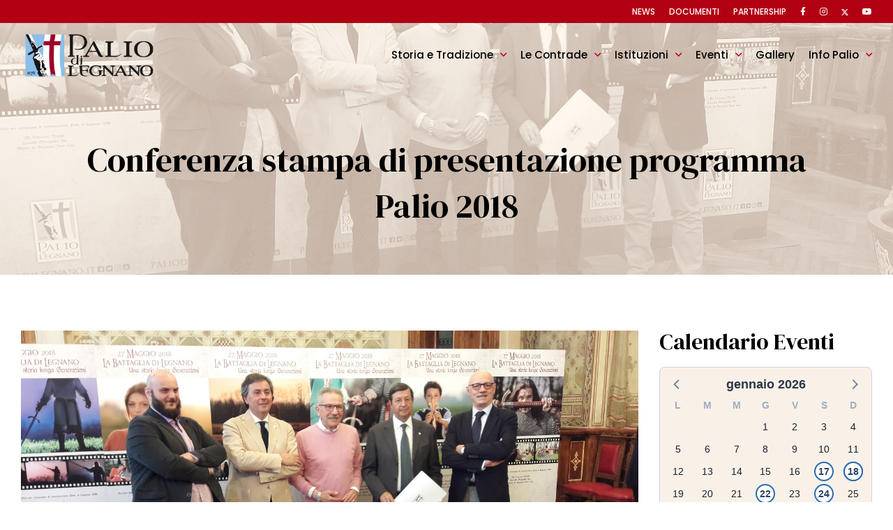

--- FILE ---
content_type: text/html; charset=UTF-8
request_url: https://www.paliodilegnano.it/news/conferenza-stampa-di-presentazione-programma-palio-2018/
body_size: 15852
content:
<!DOCTYPE html>
<html lang="it-IT">
<head>
    <!-- <script id="Cookiebot" src="https://consent.cookiebot.com/uc.js" data-cbid="27ce3913-b9db-4ca9-8d82-124b9098f3a6" data-blockingmode="auto" type="text/javascript"></script> -->
    <!-- Google tag (gtag.js) -->
    <script async src="https://www.googletagmanager.com/gtag/js?id=G-739E1TD556"></script>
    <script>
        window.dataLayer = window.dataLayer || [];
        function gtag(){dataLayer.push(arguments);}
        gtag('js', new Date());

        gtag('config', 'G-739E1TD556');
    </script>
    <meta charset="UTF-8" />
<!-- [if IE]> <meta http-equiv="X-UA-Compatible" content="IE=Edge"/> <! [endif]-->
<meta name="viewport" content="width=device-width, initial-scale=1">
<link rel="profile" href="http://gmpg.org/xfn/11" />
<link rel="pingback" href="https://www.paliodilegnano.it/xmlrpc.php" />
<meta name='robots' content='index, follow, max-image-preview:large, max-snippet:-1, max-video-preview:-1' />
	<style>img:is([sizes="auto" i], [sizes^="auto," i]) { contain-intrinsic-size: 3000px 1500px }</style>
	
	<!-- This site is optimized with the Yoast SEO plugin v25.8 - https://yoast.com/wordpress/plugins/seo/ -->
	<title>Conferenza stampa di presentazione programma Palio 2018 | Palio di Legnano</title>
	<link rel="canonical" href="https://www.paliodilegnano.it/news/conferenza-stampa-di-presentazione-programma-palio-2018/" />
	<meta property="og:locale" content="it_IT" />
	<meta property="og:type" content="article" />
	<meta property="og:title" content="Conferenza stampa di presentazione programma Palio 2018 | Palio di Legnano" />
	<meta property="og:description" content="Si è svolta questa mattina nella Sala Stemmi di Palazzo Malinverni la conferenza stampa di presentazione del programma Palio 2018 In allegato la documentazione inserita nella cartella stampa: Carterlla Stampa Palio di Legnano 2018 &nbsp; &nbsp;" />
	<meta property="og:url" content="https://www.paliodilegnano.it/news/conferenza-stampa-di-presentazione-programma-palio-2018/" />
	<meta property="og:site_name" content="Palio di Legnano" />
	<meta property="article:publisher" content="https://www.facebook.com/paliodilegnano.official/" />
	<meta property="article:published_time" content="2018-04-23T14:18:00+00:00" />
	<meta property="article:modified_time" content="2018-04-23T15:47:28+00:00" />
	<meta property="og:image" content="https://www.paliodilegnano.it/wp-content/uploads/2018/04/20180423-115706.jpg" />
	<meta property="og:image:width" content="1445" />
	<meta property="og:image:height" content="813" />
	<meta property="og:image:type" content="image/jpeg" />
	<meta name="author" content="Palio" />
	<meta name="twitter:card" content="summary_large_image" />
	<meta name="twitter:creator" content="@PaliodiLegnano" />
	<meta name="twitter:site" content="@PaliodiLegnano" />
	<meta name="twitter:label1" content="Scritto da" />
	<meta name="twitter:data1" content="Palio" />
	<script type="application/ld+json" class="yoast-schema-graph">{"@context":"https://schema.org","@graph":[{"@type":"Article","@id":"https://www.paliodilegnano.it/news/conferenza-stampa-di-presentazione-programma-palio-2018/#article","isPartOf":{"@id":"https://www.paliodilegnano.it/news/conferenza-stampa-di-presentazione-programma-palio-2018/"},"author":{"name":"Palio","@id":"https://www.paliodilegnano.it/#/schema/person/0e448a6727e41597ec259138e45a533a"},"headline":"Conferenza stampa di presentazione programma Palio 2018","datePublished":"2018-04-23T14:18:00+00:00","dateModified":"2018-04-23T15:47:28+00:00","mainEntityOfPage":{"@id":"https://www.paliodilegnano.it/news/conferenza-stampa-di-presentazione-programma-palio-2018/"},"wordCount":44,"publisher":{"@id":"https://www.paliodilegnano.it/#organization"},"image":{"@id":"https://www.paliodilegnano.it/news/conferenza-stampa-di-presentazione-programma-palio-2018/#primaryimage"},"thumbnailUrl":"https://www.paliodilegnano.it/wp-content/uploads/2018/04/20180423-115706.jpg","articleSection":["News"],"inLanguage":"it-IT"},{"@type":"WebPage","@id":"https://www.paliodilegnano.it/news/conferenza-stampa-di-presentazione-programma-palio-2018/","url":"https://www.paliodilegnano.it/news/conferenza-stampa-di-presentazione-programma-palio-2018/","name":"Conferenza stampa di presentazione programma Palio 2018 | Palio di Legnano","isPartOf":{"@id":"https://www.paliodilegnano.it/#website"},"primaryImageOfPage":{"@id":"https://www.paliodilegnano.it/news/conferenza-stampa-di-presentazione-programma-palio-2018/#primaryimage"},"image":{"@id":"https://www.paliodilegnano.it/news/conferenza-stampa-di-presentazione-programma-palio-2018/#primaryimage"},"thumbnailUrl":"https://www.paliodilegnano.it/wp-content/uploads/2018/04/20180423-115706.jpg","datePublished":"2018-04-23T14:18:00+00:00","dateModified":"2018-04-23T15:47:28+00:00","breadcrumb":{"@id":"https://www.paliodilegnano.it/news/conferenza-stampa-di-presentazione-programma-palio-2018/#breadcrumb"},"inLanguage":"it-IT","potentialAction":[{"@type":"ReadAction","target":["https://www.paliodilegnano.it/news/conferenza-stampa-di-presentazione-programma-palio-2018/"]}]},{"@type":"ImageObject","inLanguage":"it-IT","@id":"https://www.paliodilegnano.it/news/conferenza-stampa-di-presentazione-programma-palio-2018/#primaryimage","url":"https://www.paliodilegnano.it/wp-content/uploads/2018/04/20180423-115706.jpg","contentUrl":"https://www.paliodilegnano.it/wp-content/uploads/2018/04/20180423-115706.jpg","width":1445,"height":813},{"@type":"BreadcrumbList","@id":"https://www.paliodilegnano.it/news/conferenza-stampa-di-presentazione-programma-palio-2018/#breadcrumb","itemListElement":[{"@type":"ListItem","position":1,"name":"Home","item":"https://www.paliodilegnano.it/"},{"@type":"ListItem","position":2,"name":"News","item":"https://www.paliodilegnano.it/news/"},{"@type":"ListItem","position":3,"name":"Conferenza stampa di presentazione programma Palio 2018"}]},{"@type":"WebSite","@id":"https://www.paliodilegnano.it/#website","url":"https://www.paliodilegnano.it/","name":"Palio di Legnano","description":"Tradizione, Storia e Passione","publisher":{"@id":"https://www.paliodilegnano.it/#organization"},"alternateName":"Palio di Legnano","potentialAction":[{"@type":"SearchAction","target":{"@type":"EntryPoint","urlTemplate":"https://www.paliodilegnano.it/?s={search_term_string}"},"query-input":{"@type":"PropertyValueSpecification","valueRequired":true,"valueName":"search_term_string"}}],"inLanguage":"it-IT"},{"@type":"Organization","@id":"https://www.paliodilegnano.it/#organization","name":"Palio di Legnano","alternateName":"Palio di Legnano","url":"https://www.paliodilegnano.it/","logo":{"@type":"ImageObject","inLanguage":"it-IT","@id":"https://www.paliodilegnano.it/#/schema/logo/image/","url":"https://www.paliodilegnano.it/wp-content/uploads/2023/04/cropped-logo.png","contentUrl":"https://www.paliodilegnano.it/wp-content/uploads/2023/04/cropped-logo.png","width":304,"height":124,"caption":"Palio di Legnano"},"image":{"@id":"https://www.paliodilegnano.it/#/schema/logo/image/"},"sameAs":["https://www.facebook.com/paliodilegnano.official/","https://x.com/PaliodiLegnano","https://www.instagram.com/paliodilegnano_official/","https://www.youtube.com/user/paliolegnano"]},{"@type":"Person","@id":"https://www.paliodilegnano.it/#/schema/person/0e448a6727e41597ec259138e45a533a","name":"Palio","image":{"@type":"ImageObject","inLanguage":"it-IT","@id":"https://www.paliodilegnano.it/#/schema/person/image/","url":"https://www.paliodilegnano.it/wp-content/uploads/2017/05/paliologo.svg","contentUrl":"https://www.paliodilegnano.it/wp-content/uploads/2017/05/paliologo.svg","caption":"Palio"},"url":"https://www.paliodilegnano.it/author/palio/"}]}</script>
	<!-- / Yoast SEO plugin. -->


<link rel='dns-prefetch' href='//cdn.jsdelivr.net' />
<link rel='dns-prefetch' href='//fonts.googleapis.com' />
<script type="text/javascript">
/* <![CDATA[ */
window._wpemojiSettings = {"baseUrl":"https:\/\/s.w.org\/images\/core\/emoji\/16.0.1\/72x72\/","ext":".png","svgUrl":"https:\/\/s.w.org\/images\/core\/emoji\/16.0.1\/svg\/","svgExt":".svg","source":{"concatemoji":"https:\/\/www.paliodilegnano.it\/wp-includes\/js\/wp-emoji-release.min.js?ver=237c1b58b0d60cd9db31b447a7e8f61b"}};
/*! This file is auto-generated */
!function(s,n){var o,i,e;function c(e){try{var t={supportTests:e,timestamp:(new Date).valueOf()};sessionStorage.setItem(o,JSON.stringify(t))}catch(e){}}function p(e,t,n){e.clearRect(0,0,e.canvas.width,e.canvas.height),e.fillText(t,0,0);var t=new Uint32Array(e.getImageData(0,0,e.canvas.width,e.canvas.height).data),a=(e.clearRect(0,0,e.canvas.width,e.canvas.height),e.fillText(n,0,0),new Uint32Array(e.getImageData(0,0,e.canvas.width,e.canvas.height).data));return t.every(function(e,t){return e===a[t]})}function u(e,t){e.clearRect(0,0,e.canvas.width,e.canvas.height),e.fillText(t,0,0);for(var n=e.getImageData(16,16,1,1),a=0;a<n.data.length;a++)if(0!==n.data[a])return!1;return!0}function f(e,t,n,a){switch(t){case"flag":return n(e,"\ud83c\udff3\ufe0f\u200d\u26a7\ufe0f","\ud83c\udff3\ufe0f\u200b\u26a7\ufe0f")?!1:!n(e,"\ud83c\udde8\ud83c\uddf6","\ud83c\udde8\u200b\ud83c\uddf6")&&!n(e,"\ud83c\udff4\udb40\udc67\udb40\udc62\udb40\udc65\udb40\udc6e\udb40\udc67\udb40\udc7f","\ud83c\udff4\u200b\udb40\udc67\u200b\udb40\udc62\u200b\udb40\udc65\u200b\udb40\udc6e\u200b\udb40\udc67\u200b\udb40\udc7f");case"emoji":return!a(e,"\ud83e\udedf")}return!1}function g(e,t,n,a){var r="undefined"!=typeof WorkerGlobalScope&&self instanceof WorkerGlobalScope?new OffscreenCanvas(300,150):s.createElement("canvas"),o=r.getContext("2d",{willReadFrequently:!0}),i=(o.textBaseline="top",o.font="600 32px Arial",{});return e.forEach(function(e){i[e]=t(o,e,n,a)}),i}function t(e){var t=s.createElement("script");t.src=e,t.defer=!0,s.head.appendChild(t)}"undefined"!=typeof Promise&&(o="wpEmojiSettingsSupports",i=["flag","emoji"],n.supports={everything:!0,everythingExceptFlag:!0},e=new Promise(function(e){s.addEventListener("DOMContentLoaded",e,{once:!0})}),new Promise(function(t){var n=function(){try{var e=JSON.parse(sessionStorage.getItem(o));if("object"==typeof e&&"number"==typeof e.timestamp&&(new Date).valueOf()<e.timestamp+604800&&"object"==typeof e.supportTests)return e.supportTests}catch(e){}return null}();if(!n){if("undefined"!=typeof Worker&&"undefined"!=typeof OffscreenCanvas&&"undefined"!=typeof URL&&URL.createObjectURL&&"undefined"!=typeof Blob)try{var e="postMessage("+g.toString()+"("+[JSON.stringify(i),f.toString(),p.toString(),u.toString()].join(",")+"));",a=new Blob([e],{type:"text/javascript"}),r=new Worker(URL.createObjectURL(a),{name:"wpTestEmojiSupports"});return void(r.onmessage=function(e){c(n=e.data),r.terminate(),t(n)})}catch(e){}c(n=g(i,f,p,u))}t(n)}).then(function(e){for(var t in e)n.supports[t]=e[t],n.supports.everything=n.supports.everything&&n.supports[t],"flag"!==t&&(n.supports.everythingExceptFlag=n.supports.everythingExceptFlag&&n.supports[t]);n.supports.everythingExceptFlag=n.supports.everythingExceptFlag&&!n.supports.flag,n.DOMReady=!1,n.readyCallback=function(){n.DOMReady=!0}}).then(function(){return e}).then(function(){var e;n.supports.everything||(n.readyCallback(),(e=n.source||{}).concatemoji?t(e.concatemoji):e.wpemoji&&e.twemoji&&(t(e.twemoji),t(e.wpemoji)))}))}((window,document),window._wpemojiSettings);
/* ]]> */
</script>
<style id='wp-emoji-styles-inline-css' type='text/css'>

	img.wp-smiley, img.emoji {
		display: inline !important;
		border: none !important;
		box-shadow: none !important;
		height: 1em !important;
		width: 1em !important;
		margin: 0 0.07em !important;
		vertical-align: -0.1em !important;
		background: none !important;
		padding: 0 !important;
	}
</style>
<link rel='stylesheet' id='wp-block-library-css' href='https://www.paliodilegnano.it/wp-includes/css/dist/block-library/style.min.css?ver=237c1b58b0d60cd9db31b447a7e8f61b' type='text/css' media='all' />
<style id='wp-block-library-theme-inline-css' type='text/css'>
.wp-block-audio :where(figcaption){color:#555;font-size:13px;text-align:center}.is-dark-theme .wp-block-audio :where(figcaption){color:#ffffffa6}.wp-block-audio{margin:0 0 1em}.wp-block-code{border:1px solid #ccc;border-radius:4px;font-family:Menlo,Consolas,monaco,monospace;padding:.8em 1em}.wp-block-embed :where(figcaption){color:#555;font-size:13px;text-align:center}.is-dark-theme .wp-block-embed :where(figcaption){color:#ffffffa6}.wp-block-embed{margin:0 0 1em}.blocks-gallery-caption{color:#555;font-size:13px;text-align:center}.is-dark-theme .blocks-gallery-caption{color:#ffffffa6}:root :where(.wp-block-image figcaption){color:#555;font-size:13px;text-align:center}.is-dark-theme :root :where(.wp-block-image figcaption){color:#ffffffa6}.wp-block-image{margin:0 0 1em}.wp-block-pullquote{border-bottom:4px solid;border-top:4px solid;color:currentColor;margin-bottom:1.75em}.wp-block-pullquote cite,.wp-block-pullquote footer,.wp-block-pullquote__citation{color:currentColor;font-size:.8125em;font-style:normal;text-transform:uppercase}.wp-block-quote{border-left:.25em solid;margin:0 0 1.75em;padding-left:1em}.wp-block-quote cite,.wp-block-quote footer{color:currentColor;font-size:.8125em;font-style:normal;position:relative}.wp-block-quote:where(.has-text-align-right){border-left:none;border-right:.25em solid;padding-left:0;padding-right:1em}.wp-block-quote:where(.has-text-align-center){border:none;padding-left:0}.wp-block-quote.is-large,.wp-block-quote.is-style-large,.wp-block-quote:where(.is-style-plain){border:none}.wp-block-search .wp-block-search__label{font-weight:700}.wp-block-search__button{border:1px solid #ccc;padding:.375em .625em}:where(.wp-block-group.has-background){padding:1.25em 2.375em}.wp-block-separator.has-css-opacity{opacity:.4}.wp-block-separator{border:none;border-bottom:2px solid;margin-left:auto;margin-right:auto}.wp-block-separator.has-alpha-channel-opacity{opacity:1}.wp-block-separator:not(.is-style-wide):not(.is-style-dots){width:100px}.wp-block-separator.has-background:not(.is-style-dots){border-bottom:none;height:1px}.wp-block-separator.has-background:not(.is-style-wide):not(.is-style-dots){height:2px}.wp-block-table{margin:0 0 1em}.wp-block-table td,.wp-block-table th{word-break:normal}.wp-block-table :where(figcaption){color:#555;font-size:13px;text-align:center}.is-dark-theme .wp-block-table :where(figcaption){color:#ffffffa6}.wp-block-video :where(figcaption){color:#555;font-size:13px;text-align:center}.is-dark-theme .wp-block-video :where(figcaption){color:#ffffffa6}.wp-block-video{margin:0 0 1em}:root :where(.wp-block-template-part.has-background){margin-bottom:0;margin-top:0;padding:1.25em 2.375em}
</style>
<style id='classic-theme-styles-inline-css' type='text/css'>
/*! This file is auto-generated */
.wp-block-button__link{color:#fff;background-color:#32373c;border-radius:9999px;box-shadow:none;text-decoration:none;padding:calc(.667em + 2px) calc(1.333em + 2px);font-size:1.125em}.wp-block-file__button{background:#32373c;color:#fff;text-decoration:none}
</style>
<style id='global-styles-inline-css' type='text/css'>
:root{--wp--preset--aspect-ratio--square: 1;--wp--preset--aspect-ratio--4-3: 4/3;--wp--preset--aspect-ratio--3-4: 3/4;--wp--preset--aspect-ratio--3-2: 3/2;--wp--preset--aspect-ratio--2-3: 2/3;--wp--preset--aspect-ratio--16-9: 16/9;--wp--preset--aspect-ratio--9-16: 9/16;--wp--preset--color--black: #000000;--wp--preset--color--cyan-bluish-gray: #abb8c3;--wp--preset--color--white: #ffffff;--wp--preset--color--pale-pink: #f78da7;--wp--preset--color--vivid-red: #cf2e2e;--wp--preset--color--luminous-vivid-orange: #ff6900;--wp--preset--color--luminous-vivid-amber: #fcb900;--wp--preset--color--light-green-cyan: #7bdcb5;--wp--preset--color--vivid-green-cyan: #00d084;--wp--preset--color--pale-cyan-blue: #8ed1fc;--wp--preset--color--vivid-cyan-blue: #0693e3;--wp--preset--color--vivid-purple: #9b51e0;--wp--preset--gradient--vivid-cyan-blue-to-vivid-purple: linear-gradient(135deg,rgba(6,147,227,1) 0%,rgb(155,81,224) 100%);--wp--preset--gradient--light-green-cyan-to-vivid-green-cyan: linear-gradient(135deg,rgb(122,220,180) 0%,rgb(0,208,130) 100%);--wp--preset--gradient--luminous-vivid-amber-to-luminous-vivid-orange: linear-gradient(135deg,rgba(252,185,0,1) 0%,rgba(255,105,0,1) 100%);--wp--preset--gradient--luminous-vivid-orange-to-vivid-red: linear-gradient(135deg,rgba(255,105,0,1) 0%,rgb(207,46,46) 100%);--wp--preset--gradient--very-light-gray-to-cyan-bluish-gray: linear-gradient(135deg,rgb(238,238,238) 0%,rgb(169,184,195) 100%);--wp--preset--gradient--cool-to-warm-spectrum: linear-gradient(135deg,rgb(74,234,220) 0%,rgb(151,120,209) 20%,rgb(207,42,186) 40%,rgb(238,44,130) 60%,rgb(251,105,98) 80%,rgb(254,248,76) 100%);--wp--preset--gradient--blush-light-purple: linear-gradient(135deg,rgb(255,206,236) 0%,rgb(152,150,240) 100%);--wp--preset--gradient--blush-bordeaux: linear-gradient(135deg,rgb(254,205,165) 0%,rgb(254,45,45) 50%,rgb(107,0,62) 100%);--wp--preset--gradient--luminous-dusk: linear-gradient(135deg,rgb(255,203,112) 0%,rgb(199,81,192) 50%,rgb(65,88,208) 100%);--wp--preset--gradient--pale-ocean: linear-gradient(135deg,rgb(255,245,203) 0%,rgb(182,227,212) 50%,rgb(51,167,181) 100%);--wp--preset--gradient--electric-grass: linear-gradient(135deg,rgb(202,248,128) 0%,rgb(113,206,126) 100%);--wp--preset--gradient--midnight: linear-gradient(135deg,rgb(2,3,129) 0%,rgb(40,116,252) 100%);--wp--preset--font-size--small: 13px;--wp--preset--font-size--medium: 20px;--wp--preset--font-size--large: 36px;--wp--preset--font-size--x-large: 42px;--wp--preset--spacing--20: 0.44rem;--wp--preset--spacing--30: 0.67rem;--wp--preset--spacing--40: 1rem;--wp--preset--spacing--50: 1.5rem;--wp--preset--spacing--60: 2.25rem;--wp--preset--spacing--70: 3.38rem;--wp--preset--spacing--80: 5.06rem;--wp--preset--shadow--natural: 6px 6px 9px rgba(0, 0, 0, 0.2);--wp--preset--shadow--deep: 12px 12px 50px rgba(0, 0, 0, 0.4);--wp--preset--shadow--sharp: 6px 6px 0px rgba(0, 0, 0, 0.2);--wp--preset--shadow--outlined: 6px 6px 0px -3px rgba(255, 255, 255, 1), 6px 6px rgba(0, 0, 0, 1);--wp--preset--shadow--crisp: 6px 6px 0px rgba(0, 0, 0, 1);}:where(.is-layout-flex){gap: 0.5em;}:where(.is-layout-grid){gap: 0.5em;}body .is-layout-flex{display: flex;}.is-layout-flex{flex-wrap: wrap;align-items: center;}.is-layout-flex > :is(*, div){margin: 0;}body .is-layout-grid{display: grid;}.is-layout-grid > :is(*, div){margin: 0;}:where(.wp-block-columns.is-layout-flex){gap: 2em;}:where(.wp-block-columns.is-layout-grid){gap: 2em;}:where(.wp-block-post-template.is-layout-flex){gap: 1.25em;}:where(.wp-block-post-template.is-layout-grid){gap: 1.25em;}.has-black-color{color: var(--wp--preset--color--black) !important;}.has-cyan-bluish-gray-color{color: var(--wp--preset--color--cyan-bluish-gray) !important;}.has-white-color{color: var(--wp--preset--color--white) !important;}.has-pale-pink-color{color: var(--wp--preset--color--pale-pink) !important;}.has-vivid-red-color{color: var(--wp--preset--color--vivid-red) !important;}.has-luminous-vivid-orange-color{color: var(--wp--preset--color--luminous-vivid-orange) !important;}.has-luminous-vivid-amber-color{color: var(--wp--preset--color--luminous-vivid-amber) !important;}.has-light-green-cyan-color{color: var(--wp--preset--color--light-green-cyan) !important;}.has-vivid-green-cyan-color{color: var(--wp--preset--color--vivid-green-cyan) !important;}.has-pale-cyan-blue-color{color: var(--wp--preset--color--pale-cyan-blue) !important;}.has-vivid-cyan-blue-color{color: var(--wp--preset--color--vivid-cyan-blue) !important;}.has-vivid-purple-color{color: var(--wp--preset--color--vivid-purple) !important;}.has-black-background-color{background-color: var(--wp--preset--color--black) !important;}.has-cyan-bluish-gray-background-color{background-color: var(--wp--preset--color--cyan-bluish-gray) !important;}.has-white-background-color{background-color: var(--wp--preset--color--white) !important;}.has-pale-pink-background-color{background-color: var(--wp--preset--color--pale-pink) !important;}.has-vivid-red-background-color{background-color: var(--wp--preset--color--vivid-red) !important;}.has-luminous-vivid-orange-background-color{background-color: var(--wp--preset--color--luminous-vivid-orange) !important;}.has-luminous-vivid-amber-background-color{background-color: var(--wp--preset--color--luminous-vivid-amber) !important;}.has-light-green-cyan-background-color{background-color: var(--wp--preset--color--light-green-cyan) !important;}.has-vivid-green-cyan-background-color{background-color: var(--wp--preset--color--vivid-green-cyan) !important;}.has-pale-cyan-blue-background-color{background-color: var(--wp--preset--color--pale-cyan-blue) !important;}.has-vivid-cyan-blue-background-color{background-color: var(--wp--preset--color--vivid-cyan-blue) !important;}.has-vivid-purple-background-color{background-color: var(--wp--preset--color--vivid-purple) !important;}.has-black-border-color{border-color: var(--wp--preset--color--black) !important;}.has-cyan-bluish-gray-border-color{border-color: var(--wp--preset--color--cyan-bluish-gray) !important;}.has-white-border-color{border-color: var(--wp--preset--color--white) !important;}.has-pale-pink-border-color{border-color: var(--wp--preset--color--pale-pink) !important;}.has-vivid-red-border-color{border-color: var(--wp--preset--color--vivid-red) !important;}.has-luminous-vivid-orange-border-color{border-color: var(--wp--preset--color--luminous-vivid-orange) !important;}.has-luminous-vivid-amber-border-color{border-color: var(--wp--preset--color--luminous-vivid-amber) !important;}.has-light-green-cyan-border-color{border-color: var(--wp--preset--color--light-green-cyan) !important;}.has-vivid-green-cyan-border-color{border-color: var(--wp--preset--color--vivid-green-cyan) !important;}.has-pale-cyan-blue-border-color{border-color: var(--wp--preset--color--pale-cyan-blue) !important;}.has-vivid-cyan-blue-border-color{border-color: var(--wp--preset--color--vivid-cyan-blue) !important;}.has-vivid-purple-border-color{border-color: var(--wp--preset--color--vivid-purple) !important;}.has-vivid-cyan-blue-to-vivid-purple-gradient-background{background: var(--wp--preset--gradient--vivid-cyan-blue-to-vivid-purple) !important;}.has-light-green-cyan-to-vivid-green-cyan-gradient-background{background: var(--wp--preset--gradient--light-green-cyan-to-vivid-green-cyan) !important;}.has-luminous-vivid-amber-to-luminous-vivid-orange-gradient-background{background: var(--wp--preset--gradient--luminous-vivid-amber-to-luminous-vivid-orange) !important;}.has-luminous-vivid-orange-to-vivid-red-gradient-background{background: var(--wp--preset--gradient--luminous-vivid-orange-to-vivid-red) !important;}.has-very-light-gray-to-cyan-bluish-gray-gradient-background{background: var(--wp--preset--gradient--very-light-gray-to-cyan-bluish-gray) !important;}.has-cool-to-warm-spectrum-gradient-background{background: var(--wp--preset--gradient--cool-to-warm-spectrum) !important;}.has-blush-light-purple-gradient-background{background: var(--wp--preset--gradient--blush-light-purple) !important;}.has-blush-bordeaux-gradient-background{background: var(--wp--preset--gradient--blush-bordeaux) !important;}.has-luminous-dusk-gradient-background{background: var(--wp--preset--gradient--luminous-dusk) !important;}.has-pale-ocean-gradient-background{background: var(--wp--preset--gradient--pale-ocean) !important;}.has-electric-grass-gradient-background{background: var(--wp--preset--gradient--electric-grass) !important;}.has-midnight-gradient-background{background: var(--wp--preset--gradient--midnight) !important;}.has-small-font-size{font-size: var(--wp--preset--font-size--small) !important;}.has-medium-font-size{font-size: var(--wp--preset--font-size--medium) !important;}.has-large-font-size{font-size: var(--wp--preset--font-size--large) !important;}.has-x-large-font-size{font-size: var(--wp--preset--font-size--x-large) !important;}
:where(.wp-block-post-template.is-layout-flex){gap: 1.25em;}:where(.wp-block-post-template.is-layout-grid){gap: 1.25em;}
:where(.wp-block-columns.is-layout-flex){gap: 2em;}:where(.wp-block-columns.is-layout-grid){gap: 2em;}
:root :where(.wp-block-pullquote){font-size: 1.5em;line-height: 1.6;}
</style>
<link rel='stylesheet' id='google-font-css' href='https://fonts.googleapis.com/css2?family=DM+Serif+Display&#038;family=Poppins:ital,wght@0,400;0,500;0,700;1,400&#038;display=swap' type='text/css' media='all' />
<link rel='stylesheet' id='main-style-css' href='https://www.paliodilegnano.it/wp-content/themes/paliodilegnano/assets/dist/css/main.min.css?ver=1695111705' type='text/css' media='all' />
<link rel='stylesheet' id='owlcarousel-css-css' href='https://www.paliodilegnano.it/wp-content/themes/paliodilegnano/assets/vendor/owlcarousel/owl.carousel.min.css?ver=1609770303' type='text/css' media='all' />
<link rel='stylesheet' id='venobox-css-css' href='https://www.paliodilegnano.it/wp-content/themes/paliodilegnano/assets/vendor/venobox/venobox.min.css?ver=1609363818' type='text/css' media='all' />
<script type="text/javascript" src="https://www.paliodilegnano.it/wp-includes/js/jquery/jquery.min.js?ver=3.7.1" id="jquery-core-js"></script>
<script type="text/javascript" src="https://www.paliodilegnano.it/wp-includes/js/jquery/jquery-migrate.min.js?ver=3.4.1" id="jquery-migrate-js"></script>
<script type="text/javascript" src="https://www.paliodilegnano.it/wp-content/themes/paliodilegnano/assets/vendor/owlcarousel/owl.carousel.min.js?ver=1609770303" id="owlcarousel-js-js"></script>
<script type="text/javascript" src="https://www.paliodilegnano.it/wp-content/themes/paliodilegnano/assets/vendor/venobox/venobox.min.js?ver=1609363818" id="venobox-js-js"></script>
<script type="text/javascript" src="https://www.paliodilegnano.it/wp-includes/js/jquery/ui/core.min.js?ver=1.13.3" id="jquery-ui-core-js"></script>
<script type="text/javascript" src="https://www.paliodilegnano.it/wp-includes/js/jquery/ui/tabs.min.js?ver=1.13.3" id="jquery-ui-tabs-js"></script>
<script type="text/javascript" src="https://cdn.jsdelivr.net/npm/vue@2.6.14/dist/vue.min.js" id="vue-js"></script>
<script type="text/javascript" src="https://cdn.jsdelivr.net/npm/v-calendar@2.4.1/lib/v-calendar.umd.min.js" id="v-calendar-js"></script>
<script type="text/javascript" id="main-js-js-extra">
/* <![CDATA[ */
var palioData = {"ajax_url":"https:\/\/www.paliodilegnano.it\/wp-admin\/admin-ajax.php","events_endpoint":"https:\/\/www.paliodilegnano.it\/wp-json\/events\/v1","events_by_date_url":"https:\/\/www.paliodilegnano.it\/eventi-in-data\/"};
/* ]]> */
</script>
<script type="text/javascript" src="https://www.paliodilegnano.it/wp-content/themes/paliodilegnano/assets/dist/js/main.min.js?ver=1683705516" id="main-js-js"></script>
<link rel="https://api.w.org/" href="https://www.paliodilegnano.it/wp-json/" /><link rel="alternate" title="JSON" type="application/json" href="https://www.paliodilegnano.it/wp-json/wp/v2/posts/6459" /><link rel="alternate" title="oEmbed (JSON)" type="application/json+oembed" href="https://www.paliodilegnano.it/wp-json/oembed/1.0/embed?url=https%3A%2F%2Fwww.paliodilegnano.it%2Fnews%2Fconferenza-stampa-di-presentazione-programma-palio-2018%2F" />
<link rel="alternate" title="oEmbed (XML)" type="text/xml+oembed" href="https://www.paliodilegnano.it/wp-json/oembed/1.0/embed?url=https%3A%2F%2Fwww.paliodilegnano.it%2Fnews%2Fconferenza-stampa-di-presentazione-programma-palio-2018%2F&#038;format=xml" />
<link rel="icon" href="https://www.paliodilegnano.it/wp-content/uploads/2017/05/cropped-favicon-palio-32x32.png" sizes="32x32" />
<link rel="icon" href="https://www.paliodilegnano.it/wp-content/uploads/2017/05/cropped-favicon-palio-192x192.png" sizes="192x192" />
<link rel="apple-touch-icon" href="https://www.paliodilegnano.it/wp-content/uploads/2017/05/cropped-favicon-palio-180x180.png" />
<meta name="msapplication-TileImage" content="https://www.paliodilegnano.it/wp-content/uploads/2017/05/cropped-favicon-palio-270x270.png" />
		<style type="text/css" id="wp-custom-css">
			.logged-in header{
	top: 32px;
}
.logged-in.header--scrolled header {
  top: 32px;
}
.logged-in .slidein {
  top: 32px;
} 

.solo-login {
	display: none;
	margin-top: 0px;
}
.logged-in .solo-login {
	display: block;
	margin-top: 0px;
}




.home h4 {
  padding-left: 10px;
  z-index: 1;
  display: block;
  position: relative;
}
.home h4::before {
  content: "";
  width: 40px;
  background-color: #fff;
  height: 38px;
  display: block;
  position: absolute;
  margin: -10px;
  z-index: -1;
}



.colo-dirett {
	gap: 0em !important;
}
.colo-dirett .wp-block-column {
    margin-left: 6px;
	margin-right: 6px;
	margin-top: 10px;
  }

.gruppo-diretta {
	margin: 10px !important;
}
.gruppo-diretta h3{
	font-size: 25px;
  line-height: 26px !important;
}


.fest-med {
	min-height: 340px;
}

 .wp-block-group--logos {
    margin-top: -250px;
    padding: 200px 30px 30px;
  }


.big-event .article__list {
  grid-template-columns: repeat(1,minmax(0,2fr));
}
.cerimony-event  .article__list{
	grid-template-columns: repeat(2,minmax(0,2fr));
}
.article__list article img {
  width:100%;
}


.category-grandi-eventi .event__subtitle, .category-cerimonie-di-rito .event__subtitle,
.category-iniziative-contrade .event__subtitle{
	display: none;
}


.campagnaa {
	padding: 0px;
}

.nascondi {
	display: none !important;
}


.gallery__list h2::before{
	display: none;
}


.fa-x-twitter {
background-image: url("https://www.paliodilegnano.it/wp-content/uploads/2024/05/x.svg");
  width: 10px;
  height: 10px;
  background-size: auto;
  display: block;
  background-repeat: no-repeat;
  background-position: 0px 0px;
  top: 8px;
  position: relative;
}



#video-box {
	background-image: url("https://www.paliodilegnano.it/wp-content/uploads/2025/05/immagine-9.png");
width: 100%;
height: 100%;
background-position: center;
background-size: cover;
}

.campagna-des { 
display:block;
}
.campagna-mob { 
display:none;
}


 {
white-space: wrap;
}






.main__content .wp-block-columns + .wp-block-columns {
  margin-top: 0px;
}




.article__author img {
	border-radius: 0px !important;
}


.category-news .event__subtitle {
	display:none;
}




.header__navigation > ul li:hover > .sub-menu {
  display: block;
  position: absolute;
  z-index: 7;
  padding: 0;
  margin: 0;
  background-color: #fff;
  border-radius: 0 30px 0 30px;
  box-shadow: 0 0 10px rgba(0,0,0,0.2);
  background-clip: padding-box;
}


.single-wbgallery .footer {
	margin-top: 100px;
}

.main__title h1 {
  margin: 180px 0 50px;
}


.single .article__footer .comments-link {
	display: none;
}
.single .article__footer {
  margin-bottom: 100px;
border-top: 1px solid #dcdcdc;
margin-top: 30px;
}


.article__list article img {
  display: block;
  position: relative;
}


.spazio-slider {
	
}



.padding-slide.wp-block-cover {
  height: 80vh !important;
  min-height: 690px !important;
}

.contrade-home {
  display: block;
  position: absolute;
  bottom: 30px;
  z-index: 1;
  left: 0;
  width: 100%;
}
.contrade__list {
  
}


.home .owl-dots,
.home .owl-nav {
	display:none;
}


.colonne-box {
  gap: 0em;
}

.colonne-box .wp-block-column{
	margin:0px !important;

}



.category-eventi .event__subtitle {
  display: none;
}




.box-palio {
margin: 15px;
padding: 20px;
border-radius: 30px 0;
border: 1px solid #ddd;
box-shadow: 0 0 12px #ddd;
		float: left;
	display: block;
	position:relative;
}



.contrada__tabs .article__list article {
	background-color: #fff;
}
.contrada__tabs ul.wp-block-social-links .wp-social-link a {
	background-color: unset;
}
.contrada__tabs ul.wp-block-social-links {
justify-content:left;
}

.contrada__tabs .wp-block-cover span{
	border-radius: 0 30px 0 30px;
}



.wp-block-quote {
  border-left: .25em solid #b20013;
  margin: 0 0 1.75em;
  padding-left: 1em;
}


.wp-block-table.is-style-stripes tbody tr:nth-child(2n+1) {
  background-color: #fcf3e9;
}



.home .main__grid {
 display: block;
}


.event__subtitle {
 display: block;
  font-size: 17px;
  font-family: Poppins,sans-serif;
  color: #b20013;
  font-weight: 500;
  text-transform: uppercase;
  line-height: 22px;
  margin-top: 12px;
}


.btn, .button, .wp-block-button__link, input[type="submit"] {
  font-size: 14px;
	white-space: wrap;
}
.article__list .article__content {
  padding: 30px 20px 40px;
}
.header .widgetarea__header .widget_nav_menu ul li a {
  font-weight: 500;
  color: #fff;
  font-size: 12px;
  text-transform: uppercase;
}


.article__content h6 {
	font-weight: 500;
color: #b20013;
text-transform: uppercase;
font-size: 12px;
margin-top: 10px;
}
.article__list article h2 {
  font-size: 25px;
line-height: 27px;
}





.main__title  .wp-duotone-c4b2a4-fef8ef-1 {
	margin-bottom: 50px;
}


.home .article__list article {
  background-color: #fff;
}


.article__list article {
  background-color: #f9f1e8;
  border-radius: 0 30px 0 30px;
  box-shadow: unset;
	border: solid 1px #dcdcdc;
}


#calendar .vc-container {
  background-color: #f9f1e8;
}

.home {
	background-color: #fcf6ec;
}



.header__navigation > ul > li > a {
  padding: 15px 10px;
  font-size: 15px;
}


.button-play {
	background-image: url("/wp-content/uploads/2023/05/play.png");
width: 100%;
height: 100%;
display: block;
position: absolute;
z-index: 1;
background-position: center;
background-size: 200px;
background-repeat: no-repeat;
}




.header__logo img {
  max-width: 190px;
  max-height: none;
}

.header--scrolled .header {
  top: 0;
  z-index: 99;
  box-shadow: 0 0 30px rgba(0,0,0,0.3);
}


.header__navigation li.menu__social-icon {
  margin-left: 7px;
}


.wp-block-gallery.has-nested-images figure.wp-block-image figcaption {
  background: linear-gradient(0deg, rgba(0,0,0,.7), rgba(0,0,0,0.3) 80%, transparent);
  bottom: 0;
  box-sizing: border-box;
  color: #fff;
  font-size: 13px;
  left: 0;
  margin-bottom: 0;
  max-height: 60%;
  overflow: auto;
padding: 10px 20px 9px 20px;
  position: absolute;
  text-align: center;
  width: 100%;
  border-radius: 0px 0px 0px 30px;
}

.wp-block-gallery.has-nested-images figure.wp-block-image figcaption {
color: #fff;
font-size: 10px !important;
text-align: left;
text-shadow: 2px 2px 10px rgba(0,0,0,0.8);
}

.gallery-home figcaption p {
  font-size: 16px;
  text-shadow: 1px 1px 3px rgba(0,0,0,0.7);
}




.header__inner {
 max-width: 1400px;
margin: 0 auto;
padding: 40px 30px 8px;
display: flex;
align-items: center;
justify-content: space-between;
}


.gform_wrapper, .wp-block-columns--info .wp-block-group {
  background-color: #FEF8EF;
}

.titolo-pagine h2 {
  font-size: 50px;
}
.titolo-pagine h2::before {
	display: none;
}



.owl-carousel .owl-dots {
  bottom: 50px;
  justify-content: center;
}

.home .header {
  background-color: #fcf6ec;
}
.home .main, .home .main__grid {
  padding-top: 62px !important;
}


.no-padding {
	padding:0px !important;
}
.no-margin {
	margin: 0px !important;
}

.contradee {
	position: absolute;
width: 100%;
z-index: 1;
bottom: 0px;
left: 0px;
}


.slide-home {
	padding:0px;
	margin-top: 0px;
}
.slide-home h2::before {
	display:none;
}
.slide-home h2 {
  font-size: 3.5em;
}


.wp-block-cover-image.block__carousel--1, .wp-block-cover.block__carousel--1, .wp-block-group.block__carousel--1, .wp-block-group.has-background.block__carousel--1 {
  padding: 0;
}

.wp-block-cover-image.block__carousel--1 .block__carousel, .wp-block-cover.block__carousel--1 .block__carousel, .wp-block-group.block__carousel--1 .block__carousel, .wp-block-group.has-background.block__carousel--1 .block__carousel {
  padding: 0 !important;
  width: 100%;
  max-width: 100%;
}

.owl-carousel .owl-stage-outer {
  position: relative;
  overflow: hidden;
  -webkit-transform: translate3d(0,0,0);
}

.owl-carousel .owl-stage {
  display: flex;
}






.alignfull .wp-block-cover-image__inner-container, .alignfull .wp-block-cover__inner-container, .alignfull .wp-block-group.has-background__inner-container, .alignfull .wp-block-group__inner-container {
  padding: 0 !important;
  width: 100%;
  max-width: 1140px;
  margin: 0 auto;
}


body {
  background-color: #fff;
}
body.contrada-template-default {
	background-color: #fbf5ed;
}

.home {
  background-attachment: fixed;
}

.box-home {
	padding: 20px 40px;
}
.colonna-no-spazi {
	margin: 0px !important;
}
.colonne-nogap {
	gap: 0em;
}


.contrada__tabs ul {
  top: -30px;
}
a:hover {
	  opacity: 0.8;
  transition: all .3s ease !important;
}
.header .widgetarea__header .widget_nav_menu {
  max-width: 1400px;
  margin: 0 auto;
  padding: 0 30px;
  width: 100%;
}



.contrade__list img {
  width: 90px;
  transition: all .5s ease;
}
.contrade__list img:hover {
  width: 80px;
}







@media only screen and (max-width: 991px) {
	
	.padding-slide.wp-block-cover {
  height: 60vh !important;
  min-height: 540px !important;
}
	
	
.contrade__list {
  gap: 10px;
}
	.contrade__list img {
  width: 80px;
  transition: all .5s ease;
}
	.contrade__list img:hover {
  width: 70px;
}
	
	

	.home .main, .home .main__grid {
  padding-top: 53px !important;
}
	
		.header__logo img {
  max-width: 180px;
  max-height: none;
}
	
	.slide-home h2 {
  font-size: 54px;
  line-height: 54px;
}
	
}


@media only screen and (max-width: 768px) {
	
	.main__title h1 {
  margin: 120px 0 50px;
  line-height: 40px;
  font-size: 35px;
}
	
	
	
		.padding-slide.wp-block-cover {
  height: 50vh !important;
  min-height: 500px !important;
}
	
	
	.contrade__list img {
  width: 60px;
  transition: all .5s ease;
}
	.contrade__list img:hover {
  width: 50px;
}
	
	.slide-home h2 {
  font-size: 35px;
  line-height: 36px;
}
	
.home .main, .home .main__grid {
  padding-top: 41px !important;
}
	
	.header__inner {
  max-width: 1400px;
  margin: 0 auto;
  padding: 10px 20px 10px;
  display: flex;
  align-items: center;
  justify-content: space-between;
  border-top: 11px solid #b20013;
}
	
	.header__logo img {
  max-width: 160px;
  max-height: none;
}
	
}



@media only screen and (max-width: 600px) {

	.padding-slide.wp-block-cover {
  height: 80vh !important;
  min-height: 500px !important;
}
	.media-testo-home .wp-block-media-text__media img{
	display: none;
}
	
.campagna-des { 
display:none !important;
}
.campagna-mob { 
display:block !important;
}
	

} 



@media only screen and (max-width: 480px) {
	


	
	.contrade__list img {
  width: 50px;
  transition: all .5s ease;
}
	.contrade__list img:hover {
  width: 40px;
}
	
.contrade__list {
  gap: 5px 22px;
}
	
	.home .main, .home .main__grid {
  padding-top: 29px !important;
}

}

		</style>
		</head>
<body class="wp-singular post-template-default single single-post postid-6459 single-format-standard wp-custom-logo wp-embed-responsive wp-theme-paliodilegnano post-conferenza-stampa-di-presentazione-programma-palio-2018" >


<header class="header">

    <div class="header__inner">

    <div class="header__logo">

        <a href="https://www.paliodilegnano.it/">
                            <img src="https://www.paliodilegnano.it/wp-content/uploads/2023/04/cropped-logo.png" class="header__logo" />                    </a>

    </div>

    <a href="javascript:;" class="header__toggle header__link--nav slidein-nav__toggle" data-open-sidenav=".sidenavigation">
        <span class="sr-only">Navigazione Toggle</span>
        <span class="icon-bar"></span>
        <span class="icon-bar"></span>
        <span class="icon-bar"></span>
    </a>

    <div class="header__navigation" role="navigation">
        <ul id="menu-main-menu" class="navigation navbar-nav"><li id="menu-item-16658" class="menu-item menu-item-type-custom menu-item-object-custom menu-item-has-children menu-item-16658"><a href="#">Storia e Tradizione</a>
<ul class="sub-menu">
	<li id="menu-item-16666" class="menu-item menu-item-type-post_type menu-item-object-page menu-item-16666"><a href="https://www.paliodilegnano.it/sfilata-storica/">Sfilata Storica</a></li>
	<li id="menu-item-16669" class="menu-item menu-item-type-post_type menu-item-object-page menu-item-16669"><a href="https://www.paliodilegnano.it/il-palio-tra-folklore-e-storia/">Il Palio tra Folklore e Storia</a></li>
	<li id="menu-item-16670" class="menu-item menu-item-type-post_type menu-item-object-page menu-item-16670"><a href="https://www.paliodilegnano.it/albo-doro/">Albo d’oro</a></li>
	<li id="menu-item-18061" class="menu-item menu-item-type-post_type menu-item-object-page menu-item-18061"><a href="https://www.paliodilegnano.it/le-reggenze-nella-storia/">Le reggenze nella storia</a></li>
	<li id="menu-item-16667" class="menu-item menu-item-type-post_type menu-item-object-page menu-item-16667"><a href="https://www.paliodilegnano.it/la-corsa/">La Corsa</a></li>
	<li id="menu-item-16668" class="menu-item menu-item-type-post_type menu-item-object-page menu-item-16668"><a href="https://www.paliodilegnano.it/la-pista/">La Pista</a></li>
	<li id="menu-item-16671" class="menu-item menu-item-type-post_type menu-item-object-page menu-item-16671"><a href="https://www.paliodilegnano.it/elenco-storico-cavalieri-del-carroccio/">Elenco storico Cavalieri del Carroccio</a></li>
	<li id="menu-item-16665" class="menu-item menu-item-type-post_type menu-item-object-page menu-item-16665"><a href="https://www.paliodilegnano.it/history-lab/">History Lab</a></li>
</ul>
</li>
<li id="menu-item-16659" class="menu-item menu-item-type-custom menu-item-object-custom menu-item-has-children menu-item-16659"><a href="#">Le Contrade</a>
<ul class="sub-menu">
	<li id="menu-item-16674" class="menu-item menu-item-type-post_type menu-item-object-page menu-item-16674"><a href="https://www.paliodilegnano.it/il-palio-delle-contrade/">Il Palio delle Contrade</a></li>
	<li id="menu-item-16682" class="menu-item menu-item-type-post_type menu-item-object-contrada menu-item-16682"><a href="https://www.paliodilegnano.it/contrada/la-flora/">La Flora</a></li>
	<li id="menu-item-16681" class="menu-item menu-item-type-post_type menu-item-object-contrada menu-item-16681"><a href="https://www.paliodilegnano.it/contrada/legnarello/">Legnarello</a></li>
	<li id="menu-item-16680" class="menu-item menu-item-type-post_type menu-item-object-contrada menu-item-16680"><a href="https://www.paliodilegnano.it/contrada/sant-ambrogio/">Sant’Ambrogio</a></li>
	<li id="menu-item-16679" class="menu-item menu-item-type-post_type menu-item-object-contrada menu-item-16679"><a href="https://www.paliodilegnano.it/contrada/san-bernardino/">San Bernardino</a></li>
	<li id="menu-item-16678" class="menu-item menu-item-type-post_type menu-item-object-contrada menu-item-16678"><a href="https://www.paliodilegnano.it/contrada/san-domenico/">San Domenico</a></li>
	<li id="menu-item-16677" class="menu-item menu-item-type-post_type menu-item-object-contrada menu-item-16677"><a href="https://www.paliodilegnano.it/contrada/sant-erasmo/">Sant’Erasmo</a></li>
	<li id="menu-item-16676" class="menu-item menu-item-type-post_type menu-item-object-contrada menu-item-16676"><a href="https://www.paliodilegnano.it/contrada/san-magno/">San Magno</a></li>
	<li id="menu-item-16675" class="menu-item menu-item-type-post_type menu-item-object-contrada menu-item-16675"><a href="https://www.paliodilegnano.it/contrada/san-martino/">San Martino</a></li>
</ul>
</li>
<li id="menu-item-19260" class="menu-item menu-item-type-custom menu-item-object-custom menu-item-has-children menu-item-19260"><a href="#">Istituzioni</a>
<ul class="sub-menu">
	<li id="menu-item-18923" class="menu-item menu-item-type-post_type menu-item-object-page menu-item-18923"><a href="https://www.paliodilegnano.it/fondazione-palio/">Fondazione Palio</a></li>
	<li id="menu-item-16662" class="menu-item menu-item-type-post_type menu-item-object-page menu-item-16662"><a href="https://www.paliodilegnano.it/collegio-dei-capitani/">Collegio dei Capitani</a></li>
	<li id="menu-item-19263" class="menu-item menu-item-type-post_type menu-item-object-page menu-item-19263"><a href="https://www.paliodilegnano.it/famiglia-legnanese-2/">Famiglia Legnanese</a></li>
	<li id="menu-item-16672" class="menu-item menu-item-type-post_type menu-item-object-page menu-item-16672"><a href="https://www.paliodilegnano.it/commissione-costumi/">Commissione costumi</a></li>
</ul>
</li>
<li id="menu-item-25476" class="menu-item menu-item-type-custom menu-item-object-custom menu-item-has-children menu-item-25476"><a href="#">Eventi</a>
<ul class="sub-menu">
	<li id="menu-item-25468" class="menu-item menu-item-type-custom menu-item-object-custom menu-item-25468"><a href="https://www.paliodilegnano.it/grandi-eventi/">Grandi eventi</a></li>
	<li id="menu-item-25470" class="menu-item menu-item-type-custom menu-item-object-custom menu-item-25470"><a href="https://www.paliodilegnano.it/cerimonie-di-rito/">Cerimonie di Rito</a></li>
	<li id="menu-item-25473" class="menu-item menu-item-type-custom menu-item-object-custom menu-item-25473"><a href="https://www.paliodilegnano.it/iniziative-contrade/">Iniziative contrade</a></li>
</ul>
</li>
<li id="menu-item-16664" class="menu-item menu-item-type-post_type menu-item-object-page menu-item-16664"><a href="https://www.paliodilegnano.it/gallery/">Gallery</a></li>
<li id="menu-item-18825" class="menu-item menu-item-type-custom menu-item-object-custom menu-item-has-children menu-item-18825"><a href="#">Info Palio</a>
<ul class="sub-menu">
	<li id="menu-item-19066" class="menu-item menu-item-type-post_type menu-item-object-page menu-item-19066"><a href="https://www.paliodilegnano.it/info-biglietti/">Info Biglietti</a></li>
	<li id="menu-item-18826" class="menu-item menu-item-type-custom menu-item-object-custom menu-item-18826"><a href="https://www.paliodilegnano.it/eventi/palio-di-legnano-2025/">Programma Palio</a></li>
	<li id="menu-item-18827" class="menu-item menu-item-type-post_type menu-item-object-page menu-item-18827"><a href="https://www.paliodilegnano.it/dove-parcheggiare/">Dove parcheggiare</a></li>
	<li id="menu-item-18828" class="menu-item menu-item-type-post_type menu-item-object-page menu-item-18828"><a href="https://www.paliodilegnano.it/strade-chiuse/">Strade chiuse</a></li>
	<li id="menu-item-18829" class="menu-item menu-item-type-post_type menu-item-object-page menu-item-18829"><a href="https://www.paliodilegnano.it/diretta/">Diretta tv e streaming</a></li>
	<li id="menu-item-18830" class="menu-item menu-item-type-post_type menu-item-object-page menu-item-18830"><a href="https://www.paliodilegnano.it/percorso-sfilata/">Percorso Sfilata</a></li>
</ul>
</li>
</ul>    </div>

</div>
<div class="widgetarea widgetarea__header">
    <div id="nav_menu-3" class="widget widget_nav_menu"><div class="menu-top-nav-container"><ul id="menu-top-nav" class="menu"><li id="menu-item-50" class="menu-item menu-item-type-post_type menu-item-object-page current_page_parent menu-item-50"><a href="https://www.paliodilegnano.it/news/">News</a></li>
<li id="menu-item-19282" class="menu-item menu-item-type-post_type menu-item-object-page menu-item-19282"><a href="https://www.paliodilegnano.it/documenti/">Documenti</a></li>
<li id="menu-item-25428" class="menu-item menu-item-type-post_type menu-item-object-page menu-item-25428"><a href="https://www.paliodilegnano.it/partnership/">Partnership</a></li>
<li id="menu-item-18822" class="menu-item menu-item-type-custom menu-item-object-custom menu-item-18822"><a target="_blank" href="https://www.facebook.com/paliodilegnano.official/"><i class="fab fa-facebook-f"></i></a></li>
<li id="menu-item-18823" class="menu-item menu-item-type-custom menu-item-object-custom menu-item-18823"><a target="_blank" href="https://www.instagram.com/paliodilegnano_official/"><i class="fab fa-instagram"></i></a></li>
<li id="menu-item-18913" class="menu-item menu-item-type-custom menu-item-object-custom menu-item-18913"><a target="_blank" href="https://twitter.com/PaliodiLegnano"><i class="fa-x-twitter"></i></a></li>
<li id="menu-item-18824" class="menu-item menu-item-type-custom menu-item-object-custom menu-item-18824"><a target="_blank" href="https://www.youtube.com/user/paliolegnano"><i class="fab fa-youtube"></i></a></li>
</ul></div></div></div>
</header>


    <main role="main" id="main" class="main">

    <div class="widgetarea widgetarea__main_top">
    <div id="block-2" class="widget widget_block"><!-- TITOLO PAGINA -->
</div><div id="block-4" class="widget widget_block"><!-- Titolo News -->
</div><div id="custom_html-2" class="widget_text widget widget_custom_html"><div class="textwidget custom-html-widget"><style>
	#block-5, #block-4 {
		display: none;
	}
</style></div></div></div>
    <div class="main__grid">

        <div class="main__title ">
    
    
    <div class="wp-duotone-c4b2a4-fef8ef-1 wp-block-cover alignfull is-light" style="min-height: 50px;">
        <span aria-hidden="true" class="wp-block-cover__background has-background-dim-100 has-background-dim has-background-gradient"
              style="background:linear-gradient(180deg,rgb(254,248,239) 0%,rgba(255,249,240,0.24) 98%)"></span>
                    <img style="filter: url(#wp-duotone-c4b2a4-fef8ef-1);" src="https://www.paliodilegnano.it/wp-content/uploads/2018/04/20180423-115706-1445x600.jpg" class="wp-block-cover__image-background wp-post-image" >
                <div class="wp-block-cover__inner-container">
            <h1>Conferenza stampa di presentazione programma Palio 2018</h1>        </div>
    </div>
    <svg xmlns="http://www.w3.org/2000/svg" viewBox="0 0 0 0" width="0" height="0" focusable="false" role="none" style="visibility: hidden; position: absolute; left: -9999px; overflow: hidden;">
        <defs>
            <filter id="wp-duotone-c4b2a4-fef8ef-1">
                <feColorMatrix color-interpolation-filters="sRGB" type="matrix" values="
						.299 .587 .114 0 0
						.299 .587 .114 0 0
						.299 .587 .114 0 0
						.299 .587 .114 0 0
					"></feColorMatrix>
                <feComponentTransfer color-interpolation-filters="sRGB">
                    <feFuncR type="table" tableValues="0.76862745098039 0.99607843137255"></feFuncR>
                    <feFuncG type="table" tableValues="0.69803921568627 0.97254901960784"></feFuncG>
                    <feFuncB type="table" tableValues="0.64313725490196 0.93725490196078"></feFuncB>
                    <feFuncA type="table" tableValues="1 1"></feFuncA>
                </feComponentTransfer>
                <feComposite in2="SourceGraphic" operator="in"></feComposite>
            </filter>
        </defs>
    </svg>
    
    </div>

        <div class="main__content">

                                
                    <figure class="article__image">
                <a href="https://www.paliodilegnano.it/wp-content/uploads/2018/04/20180423-115706.jpg" title="Conferenza stampa di presentazione programma Palio 2018"><img width="1445" height="813" src="https://www.paliodilegnano.it/wp-content/uploads/2018/04/20180423-115706.jpg" class="img-responsive wp-post-image" alt="" title="" decoding="async" fetchpriority="high" srcset="https://www.paliodilegnano.it/wp-content/uploads/2018/04/20180423-115706.jpg 1445w, https://www.paliodilegnano.it/wp-content/uploads/2018/04/20180423-115706-920x518.jpg 920w, https://www.paliodilegnano.it/wp-content/uploads/2018/04/20180423-115706-768x432.jpg 768w" sizes="(max-width: 1445px) 100vw, 1445px" /></a>            </figure>
                    <div class="article__content">
                <p>Si è svolta questa mattina nella Sala Stemmi di Palazzo Malinverni la conferenza stampa di presentazione del programma Palio 2018</p>
<p>In allegato la documentazione inserita nella cartella stampa:<br />
<a href="https://www.paliodilegnano.it/wp-content/uploads/2018/04/carterlla-stampa-palio-di-legnano-2018.pdf">Carterlla Stampa Palio di Legnano 2018</a></p>
<p>&nbsp;</p>
<div id='gallery-1' class='gallery galleryid-6459 gallery-columns-2 gallery-size-thumbnail'><figure class='gallery-item'>
			<div class='gallery-icon landscape'>
				<a href='https://www.paliodilegnano.it/wp-content/uploads/2018/04/20180423-115706-1.jpg'><img decoding="async" width="460" height="300" src="https://www.paliodilegnano.it/wp-content/uploads/2018/04/20180423-115706-1-460x300.jpg" class="attachment-thumbnail size-thumbnail" alt="" /></a>
			</div></figure><figure class='gallery-item'>
			<div class='gallery-icon landscape'>
				<a href='https://www.paliodilegnano.it/wp-content/uploads/2018/04/20180423-110948.jpg'><img decoding="async" width="460" height="300" src="https://www.paliodilegnano.it/wp-content/uploads/2018/04/20180423-110948-460x300.jpg" class="attachment-thumbnail size-thumbnail" alt="" /></a>
			</div></figure><figure class='gallery-item'>
			<div class='gallery-icon landscape'>
				<a href='https://www.paliodilegnano.it/wp-content/uploads/2018/04/20180423-115738.jpg'><img loading="lazy" decoding="async" width="460" height="300" src="https://www.paliodilegnano.it/wp-content/uploads/2018/04/20180423-115738-460x300.jpg" class="attachment-thumbnail size-thumbnail" alt="" /></a>
			</div></figure><figure class='gallery-item'>
			<div class='gallery-icon landscape'>
				<a href='https://www.paliodilegnano.it/wp-content/uploads/2018/04/20180423-115706.jpg'><img loading="lazy" decoding="async" width="460" height="300" src="https://www.paliodilegnano.it/wp-content/uploads/2018/04/20180423-115706-460x300.jpg" class="attachment-thumbnail size-thumbnail" alt="" /></a>
			</div></figure>
		</div>

<p>&nbsp;</p>
            </div>
        <div class="article__footer"><span class="published-date">
	<time class="entry__date" datetime="2018-04-23T16:18:00+02:00">23 Aprile 2018</time>
</span>
<span class="byline">
	<span class="author vcard">
		<a class="url fn n" href="https://www.paliodilegnano.it/author/palio/" title="Visualizza tutti i post di Palio" rel="author">Palio</a>
	</span>
</span><span class="cat-links"><a href="https://www.paliodilegnano.it/news/" rel="tag">News</a></span><span class="comments-link">
	<span>Commenti disabilitati<span class="screen-reader-text"> su Conferenza stampa di presentazione programma Palio 2018</span></span></span>
</div>    
                    </div>

        <aside class="main__aside" role="complementary" data-zone="aside">
    <div class="aside__wrapper">
        <div class="widgetarea widgetarea__aside">
    <div id="events_calendar-3" class="widget widget_events_calendar"><h3 class="widget__title">Calendario Eventi</h3><div id="calendar" class="events__calendar">
    <v-calendar
        :attributes="attrs"
        locale="it"
        timezone="Europe/Rome"
        @dayclick="onDayClicked"
        @update:to-page="onPageChanged"
    ></v-calendar>
</div>

<a class="btn btn--primary" href="https://www.paliodilegnano.it/eventi-passati/">Eventi passati</a>

</div><div id="text-12" class="widget widget_text"><h3 class="widget__title">Grandi Eventi</h3>			<div class="textwidget">
<h3>Cerimonie di rito</h3>

<h3>Iniziative Contrade</h3>
    <ul class="wp-block-latest-posts__list has-dates wp-block-latest-posts">
                                <li>
                <div class="wp-block-latest-posts__featured-image alignleft">
                    <img decoding="async" src="https://www.paliodilegnano.it/wp-content/uploads/2026/01/WhatsApp-Image-2026-01-12-at-18.26.36-600x315.jpeg" style="max-width:115px;max-height:none;">
                </div>
                <a class="wp-block-latest-posts__post-title" href="https://www.paliodilegnano.it/eventi/apertura-straordinaria-levoluzione-dei-costumi/">
                    Apertura straordinaria: l&#8217;evoluzione dei costumi                </a>
                                    <time class="wp-block-latest-posts__post-date">18 gennaio 2026</time>
                            </li>
                                <li>
                <div class="wp-block-latest-posts__featured-image alignleft">
                    <img decoding="async" src="https://www.paliodilegnano.it/wp-content/uploads/2026/01/OG-aperture-straordinarie-manieri-18-01-26-600x315.jpg" style="max-width:115px;max-height:none;">
                </div>
                <a class="wp-block-latest-posts__post-title" href="https://www.paliodilegnano.it/eventi/aperture-straordinarie-dei-manieri-la-flora-san-martino-santerasmo-2/">
                    Aperture straordinarie dei Manieri: La Flora, San Martino, Sant&#8217;Erasmo                </a>
                                    <time class="wp-block-latest-posts__post-date">18 gennaio 2026</time>
                            </li>
                                <li>
                <div class="wp-block-latest-posts__featured-image alignleft">
                    <img decoding="async" src="https://www.paliodilegnano.it/wp-content/uploads/2026/01/IMG-20260104-WA0010-600x315.jpg" style="max-width:115px;max-height:none;">
                </div>
                <a class="wp-block-latest-posts__post-title" href="https://www.paliodilegnano.it/eventi/san-magno-talks/">
                    San Magno Talks                </a>
                                    <time class="wp-block-latest-posts__post-date">22 gennaio 2026</time>
                            </li>
                                <li>
                <div class="wp-block-latest-posts__featured-image alignleft">
                    <img decoding="async" src="https://www.paliodilegnano.it/wp-content/uploads/2026/01/09e2c82d-b13a-48fe-bccf-c877ff23a94a-600x315.jpeg" style="max-width:115px;max-height:none;">
                </div>
                <a class="wp-block-latest-posts__post-title" href="https://www.paliodilegnano.it/eventi/iniziative-contrade/cena-anni-80/">
                    Cena anni 80                </a>
                                    <time class="wp-block-latest-posts__post-date">24 gennaio 2026</time>
                            </li>
            </ul>

</div>
		</div></div>    </div>
</aside>

    </div>

    </main>
    <footer class="footer">

        
<section class="wp-block-cover alignfull wp-block-group--footer"><span aria-hidden="true" class="wp-block-cover__background has-background-dim-100 has-background-dim" style="background-color:#111c2d"></span><div class="wp-block-cover__inner-container is-layout-flow wp-block-cover-is-layout-flow">
<div class="wp-block-columns alignwide is-layout-flex wp-container-core-columns-is-layout-9d6595d7 wp-block-columns-is-layout-flex">
<div class="wp-block-column is-layout-flow wp-block-column-is-layout-flow">
<figure class="wp-block-image size-large"><img src="https://www.paliodilegnano.it/wp-content/uploads/2023/05/footer-loghi-956x600.png" alt="" class="wp-image-19258"/></figure>
</div>



<div class="wp-block-column is-layout-flow wp-block-column-is-layout-flow">
<h3 class="wp-block-heading has-white-color has-text-color">Mappa del sito</h3>



<p><a href="https://www.paliodilegnano.it/sfilata-storica/">Folklore e Storia</a><br><a href="https://www.paliodilegnano.it/sfilata-storica/">Sfilata Storica</a><br><a href="https://www.paliodilegnano.it/albo-doro/">Albo d’oro</a><br><a href="https://www.paliodilegnano.it/il-palio-delle-contrade/">Le Contrade</a><br><a href="https://www.paliodilegnano.it/partnership/">Partnership</a><br><a href="https://www.paliodilegnano.it/news/">News</a><br><a href="https://www.paliodilegnano.it/prossimi-eventi/">Eventi</a><br><a href="https://www.paliodilegnano.it/documenti/">Documenti</a></p>
</div>



<div class="wp-block-column is-layout-flow wp-block-column-is-layout-flow">
<h3 class="wp-block-heading">Istituzioni</h3>



<p><a href="https://www.paliodilegnano.it/fondazione-palio/">Fondazione Palio</a><br><a href="https://www.paliodilegnano.it/collegio-dei-capitani/">Collegio dei Capitani</a><br><a href="https://www.paliodilegnano.it/famiglia-legnanese-2/">Famiglia Legnanese</a><br><a href="https://www.paliodilegnano.it/commissione-costumi/">Commissione costumi</a></p>
</div>



<div class="wp-block-column is-layout-flow wp-block-column-is-layout-flow">
<h3 class="wp-block-heading has-white-color has-text-color">Info Palio</h3>



<p><a href="https://www.paliodilegnano.it/info-biglietti/">Info Biglietti</a><br><a href="https://www.paliodilegnano.it/eventi/palio-di-legnano-2023/">Programma Palio</a><br><a href="https://www.paliodilegnano.it/dove-parcheggiare/">Dove parcheggiare</a><br><a href="https://www.paliodilegnano.it/strade-chiuse/">Strade chiuse</a><br><a href="https://www.paliodilegnano.it/diretta/">Diretta tv e streaming</a><br><a href="https://www.paliodilegnano.it/percorso-sfilata/">Percorso Sfilata</a></p>
</div>



<div class="wp-block-column is-layout-flow wp-block-column-is-layout-flow">
<h3 class="wp-block-heading has-white-color has-text-color">Social</h3>



<ul class="wp-block-social-links has-icon-color has-icon-background-color is-content-justification-left is-layout-flex wp-container-core-social-links-is-layout-fdcfc74e wp-block-social-links-is-layout-flex"><li style="color: #ffffff; background-color: #b20013; " class="wp-social-link wp-social-link-facebook has-white-color wp-block-social-link"><a rel="noopener nofollow" target="_blank" href="https://www.facebook.com/paliodilegnano.official/" class="wp-block-social-link-anchor"><svg width="24" height="24" viewBox="0 0 24 24" version="1.1" xmlns="http://www.w3.org/2000/svg" aria-hidden="true" focusable="false"><path d="M12 2C6.5 2 2 6.5 2 12c0 5 3.7 9.1 8.4 9.9v-7H7.9V12h2.5V9.8c0-2.5 1.5-3.9 3.8-3.9 1.1 0 2.2.2 2.2.2v2.5h-1.3c-1.2 0-1.6.8-1.6 1.6V12h2.8l-.4 2.9h-2.3v7C18.3 21.1 22 17 22 12c0-5.5-4.5-10-10-10z"></path></svg><span class="wp-block-social-link-label screen-reader-text">Facebook</span></a></li>

<li style="color: #ffffff; background-color: #b20013; " class="wp-social-link wp-social-link-instagram has-white-color wp-block-social-link"><a rel="noopener nofollow" target="_blank" href="https://www.instagram.com/paliodilegnano_official/" class="wp-block-social-link-anchor"><svg width="24" height="24" viewBox="0 0 24 24" version="1.1" xmlns="http://www.w3.org/2000/svg" aria-hidden="true" focusable="false"><path d="M12,4.622c2.403,0,2.688,0.009,3.637,0.052c0.877,0.04,1.354,0.187,1.671,0.31c0.42,0.163,0.72,0.358,1.035,0.673 c0.315,0.315,0.51,0.615,0.673,1.035c0.123,0.317,0.27,0.794,0.31,1.671c0.043,0.949,0.052,1.234,0.052,3.637 s-0.009,2.688-0.052,3.637c-0.04,0.877-0.187,1.354-0.31,1.671c-0.163,0.42-0.358,0.72-0.673,1.035 c-0.315,0.315-0.615,0.51-1.035,0.673c-0.317,0.123-0.794,0.27-1.671,0.31c-0.949,0.043-1.233,0.052-3.637,0.052 s-2.688-0.009-3.637-0.052c-0.877-0.04-1.354-0.187-1.671-0.31c-0.42-0.163-0.72-0.358-1.035-0.673 c-0.315-0.315-0.51-0.615-0.673-1.035c-0.123-0.317-0.27-0.794-0.31-1.671C4.631,14.688,4.622,14.403,4.622,12 s0.009-2.688,0.052-3.637c0.04-0.877,0.187-1.354,0.31-1.671c0.163-0.42,0.358-0.72,0.673-1.035 c0.315-0.315,0.615-0.51,1.035-0.673c0.317-0.123,0.794-0.27,1.671-0.31C9.312,4.631,9.597,4.622,12,4.622 M12,3 C9.556,3,9.249,3.01,8.289,3.054C7.331,3.098,6.677,3.25,6.105,3.472C5.513,3.702,5.011,4.01,4.511,4.511 c-0.5,0.5-0.808,1.002-1.038,1.594C3.25,6.677,3.098,7.331,3.054,8.289C3.01,9.249,3,9.556,3,12c0,2.444,0.01,2.751,0.054,3.711 c0.044,0.958,0.196,1.612,0.418,2.185c0.23,0.592,0.538,1.094,1.038,1.594c0.5,0.5,1.002,0.808,1.594,1.038 c0.572,0.222,1.227,0.375,2.185,0.418C9.249,20.99,9.556,21,12,21s2.751-0.01,3.711-0.054c0.958-0.044,1.612-0.196,2.185-0.418 c0.592-0.23,1.094-0.538,1.594-1.038c0.5-0.5,0.808-1.002,1.038-1.594c0.222-0.572,0.375-1.227,0.418-2.185 C20.99,14.751,21,14.444,21,12s-0.01-2.751-0.054-3.711c-0.044-0.958-0.196-1.612-0.418-2.185c-0.23-0.592-0.538-1.094-1.038-1.594 c-0.5-0.5-1.002-0.808-1.594-1.038c-0.572-0.222-1.227-0.375-2.185-0.418C14.751,3.01,14.444,3,12,3L12,3z M12,7.378 c-2.552,0-4.622,2.069-4.622,4.622S9.448,16.622,12,16.622s4.622-2.069,4.622-4.622S14.552,7.378,12,7.378z M12,15 c-1.657,0-3-1.343-3-3s1.343-3,3-3s3,1.343,3,3S13.657,15,12,15z M16.804,6.116c-0.596,0-1.08,0.484-1.08,1.08 s0.484,1.08,1.08,1.08c0.596,0,1.08-0.484,1.08-1.08S17.401,6.116,16.804,6.116z"></path></svg><span class="wp-block-social-link-label screen-reader-text">Instagram</span></a></li>

<li style="color: #ffffff; background-color: #b20013; " class="wp-social-link wp-social-link-x has-white-color wp-block-social-link"><a rel="noopener nofollow" target="_blank" href="https://twitter.com/PaliodiLegnano" class="wp-block-social-link-anchor"><svg width="24" height="24" viewBox="0 0 24 24" version="1.1" xmlns="http://www.w3.org/2000/svg" aria-hidden="true" focusable="false"><path d="M13.982 10.622 20.54 3h-1.554l-5.693 6.618L8.745 3H3.5l6.876 10.007L3.5 21h1.554l6.012-6.989L15.868 21h5.245l-7.131-10.378Zm-2.128 2.474-.697-.997-5.543-7.93H8l4.474 6.4.697.996 5.815 8.318h-2.387l-4.745-6.787Z" /></svg><span class="wp-block-social-link-label screen-reader-text">X</span></a></li>

<li style="color: #ffffff; background-color: #b20013; " class="wp-social-link wp-social-link-youtube has-white-color wp-block-social-link"><a rel="noopener nofollow" target="_blank" href="https://www.youtube.com/user/paliolegnano" class="wp-block-social-link-anchor"><svg width="24" height="24" viewBox="0 0 24 24" version="1.1" xmlns="http://www.w3.org/2000/svg" aria-hidden="true" focusable="false"><path d="M21.8,8.001c0,0-0.195-1.378-0.795-1.985c-0.76-0.797-1.613-0.801-2.004-0.847c-2.799-0.202-6.997-0.202-6.997-0.202 h-0.009c0,0-4.198,0-6.997,0.202C4.608,5.216,3.756,5.22,2.995,6.016C2.395,6.623,2.2,8.001,2.2,8.001S2,9.62,2,11.238v1.517 c0,1.618,0.2,3.237,0.2,3.237s0.195,1.378,0.795,1.985c0.761,0.797,1.76,0.771,2.205,0.855c1.6,0.153,6.8,0.201,6.8,0.201 s4.203-0.006,7.001-0.209c0.391-0.047,1.243-0.051,2.004-0.847c0.6-0.607,0.795-1.985,0.795-1.985s0.2-1.618,0.2-3.237v-1.517 C22,9.62,21.8,8.001,21.8,8.001z M9.935,14.594l-0.001-5.62l5.404,2.82L9.935,14.594z"></path></svg><span class="wp-block-social-link-label screen-reader-text">YouTube</span></a></li></ul>
</div>
</div>
</div></section>

<!--<div class="footer__columns">
    <div class="footer__column">
        <div class="footer__logo">
            <img src="/assets/images/logo-paliolegnano-vert.png" alt="Palio di Legnano">
        </div>
    </div>
    <div class="footer__column footer__column-maps">
        <h6>Mappa del sito</h6>
        <ul>
                    </ul>
    </div>
    <div class="footer__column">
        <h6>Link utili</h6>
        <ul>
                    </ul>
    </div>
    <div class="footer__column">
        <h6>Social</h6>
        <div class="social__links">
            <a href="https://www.facebook.com/paliodilegnano.official/" target="_blank"><i class="fab fa-instagram"></i></a>
            <a href="https://www.instagram.com/paliodilegnano_official/" target="_blank"><i class="fab fa-facebook-f"></i></a>
            <a href="https://www.youtube.com/user/paliolegnano" target="_blank"><i class="fab fa-youtube"></i></a>
        </div>
    </div>
</div>-->

<div class="footer__closure">
    <div class="footer__closure--inner">
        <div class="footer__copy">2026 © Palio di Legnano - All Rights Reserved</div>

        <ul id="menu-footer-nav" class=""><li id="menu-item-3718" class="menu-item menu-item-type-post_type menu-item-object-page menu-item-3718"><a href="https://www.paliodilegnano.it/privacy/">Privacy</a></li>
<li id="menu-item-3717" class="menu-item menu-item-type-post_type menu-item-object-page menu-item-3717"><a href="https://www.paliodilegnano.it/cookies-policy/">Cookies Policy</a></li>
</ul>    </div>
</div>

    </footer>

    <div class="slidein navigation-mobile" data-slidein-nav data-slidein-toggle="#slidein-nav__toggle">

    <!--<a data-slidein-close><i class="far fa-times"></i></a>-->

    <div class="navigation-mobile__inner">

        <ul id="menu-main-menu-1" class="navigation navbar-nav"><li class="menu-item menu-item-type-custom menu-item-object-custom menu-item-has-children menu-item-16658"><a href="#">Storia e Tradizione</a>
<ul class="sub-menu">
	<li class="menu-item menu-item-type-post_type menu-item-object-page menu-item-16666"><a href="https://www.paliodilegnano.it/sfilata-storica/">Sfilata Storica</a></li>
	<li class="menu-item menu-item-type-post_type menu-item-object-page menu-item-16669"><a href="https://www.paliodilegnano.it/il-palio-tra-folklore-e-storia/">Il Palio tra Folklore e Storia</a></li>
	<li class="menu-item menu-item-type-post_type menu-item-object-page menu-item-16670"><a href="https://www.paliodilegnano.it/albo-doro/">Albo d’oro</a></li>
	<li class="menu-item menu-item-type-post_type menu-item-object-page menu-item-18061"><a href="https://www.paliodilegnano.it/le-reggenze-nella-storia/">Le reggenze nella storia</a></li>
	<li class="menu-item menu-item-type-post_type menu-item-object-page menu-item-16667"><a href="https://www.paliodilegnano.it/la-corsa/">La Corsa</a></li>
	<li class="menu-item menu-item-type-post_type menu-item-object-page menu-item-16668"><a href="https://www.paliodilegnano.it/la-pista/">La Pista</a></li>
	<li class="menu-item menu-item-type-post_type menu-item-object-page menu-item-16671"><a href="https://www.paliodilegnano.it/elenco-storico-cavalieri-del-carroccio/">Elenco storico Cavalieri del Carroccio</a></li>
	<li class="menu-item menu-item-type-post_type menu-item-object-page menu-item-16665"><a href="https://www.paliodilegnano.it/history-lab/">History Lab</a></li>
</ul>
</li>
<li class="menu-item menu-item-type-custom menu-item-object-custom menu-item-has-children menu-item-16659"><a href="#">Le Contrade</a>
<ul class="sub-menu">
	<li class="menu-item menu-item-type-post_type menu-item-object-page menu-item-16674"><a href="https://www.paliodilegnano.it/il-palio-delle-contrade/">Il Palio delle Contrade</a></li>
	<li class="menu-item menu-item-type-post_type menu-item-object-contrada menu-item-16682"><a href="https://www.paliodilegnano.it/contrada/la-flora/">La Flora</a></li>
	<li class="menu-item menu-item-type-post_type menu-item-object-contrada menu-item-16681"><a href="https://www.paliodilegnano.it/contrada/legnarello/">Legnarello</a></li>
	<li class="menu-item menu-item-type-post_type menu-item-object-contrada menu-item-16680"><a href="https://www.paliodilegnano.it/contrada/sant-ambrogio/">Sant’Ambrogio</a></li>
	<li class="menu-item menu-item-type-post_type menu-item-object-contrada menu-item-16679"><a href="https://www.paliodilegnano.it/contrada/san-bernardino/">San Bernardino</a></li>
	<li class="menu-item menu-item-type-post_type menu-item-object-contrada menu-item-16678"><a href="https://www.paliodilegnano.it/contrada/san-domenico/">San Domenico</a></li>
	<li class="menu-item menu-item-type-post_type menu-item-object-contrada menu-item-16677"><a href="https://www.paliodilegnano.it/contrada/sant-erasmo/">Sant’Erasmo</a></li>
	<li class="menu-item menu-item-type-post_type menu-item-object-contrada menu-item-16676"><a href="https://www.paliodilegnano.it/contrada/san-magno/">San Magno</a></li>
	<li class="menu-item menu-item-type-post_type menu-item-object-contrada menu-item-16675"><a href="https://www.paliodilegnano.it/contrada/san-martino/">San Martino</a></li>
</ul>
</li>
<li class="menu-item menu-item-type-custom menu-item-object-custom menu-item-has-children menu-item-19260"><a href="#">Istituzioni</a>
<ul class="sub-menu">
	<li class="menu-item menu-item-type-post_type menu-item-object-page menu-item-18923"><a href="https://www.paliodilegnano.it/fondazione-palio/">Fondazione Palio</a></li>
	<li class="menu-item menu-item-type-post_type menu-item-object-page menu-item-16662"><a href="https://www.paliodilegnano.it/collegio-dei-capitani/">Collegio dei Capitani</a></li>
	<li class="menu-item menu-item-type-post_type menu-item-object-page menu-item-19263"><a href="https://www.paliodilegnano.it/famiglia-legnanese-2/">Famiglia Legnanese</a></li>
	<li class="menu-item menu-item-type-post_type menu-item-object-page menu-item-16672"><a href="https://www.paliodilegnano.it/commissione-costumi/">Commissione costumi</a></li>
</ul>
</li>
<li class="menu-item menu-item-type-custom menu-item-object-custom menu-item-has-children menu-item-25476"><a href="#">Eventi</a>
<ul class="sub-menu">
	<li class="menu-item menu-item-type-custom menu-item-object-custom menu-item-25468"><a href="https://www.paliodilegnano.it/grandi-eventi/">Grandi eventi</a></li>
	<li class="menu-item menu-item-type-custom menu-item-object-custom menu-item-25470"><a href="https://www.paliodilegnano.it/cerimonie-di-rito/">Cerimonie di Rito</a></li>
	<li class="menu-item menu-item-type-custom menu-item-object-custom menu-item-25473"><a href="https://www.paliodilegnano.it/iniziative-contrade/">Iniziative contrade</a></li>
</ul>
</li>
<li class="menu-item menu-item-type-post_type menu-item-object-page menu-item-16664"><a href="https://www.paliodilegnano.it/gallery/">Gallery</a></li>
<li class="menu-item menu-item-type-custom menu-item-object-custom menu-item-has-children menu-item-18825"><a href="#">Info Palio</a>
<ul class="sub-menu">
	<li class="menu-item menu-item-type-post_type menu-item-object-page menu-item-19066"><a href="https://www.paliodilegnano.it/info-biglietti/">Info Biglietti</a></li>
	<li class="menu-item menu-item-type-custom menu-item-object-custom menu-item-18826"><a href="https://www.paliodilegnano.it/eventi/palio-di-legnano-2025/">Programma Palio</a></li>
	<li class="menu-item menu-item-type-post_type menu-item-object-page menu-item-18827"><a href="https://www.paliodilegnano.it/dove-parcheggiare/">Dove parcheggiare</a></li>
	<li class="menu-item menu-item-type-post_type menu-item-object-page menu-item-18828"><a href="https://www.paliodilegnano.it/strade-chiuse/">Strade chiuse</a></li>
	<li class="menu-item menu-item-type-post_type menu-item-object-page menu-item-18829"><a href="https://www.paliodilegnano.it/diretta/">Diretta tv e streaming</a></li>
	<li class="menu-item menu-item-type-post_type menu-item-object-page menu-item-18830"><a href="https://www.paliodilegnano.it/percorso-sfilata/">Percorso Sfilata</a></li>
</ul>
</li>
</ul>
    </div>

</div>

    <script type="speculationrules">
{"prefetch":[{"source":"document","where":{"and":[{"href_matches":"\/*"},{"not":{"href_matches":["\/wp-*.php","\/wp-admin\/*","\/wp-content\/uploads\/*","\/wp-content\/*","\/wp-content\/plugins\/*","\/wp-content\/themes\/paliodilegnano\/*","\/*\\?(.+)"]}},{"not":{"selector_matches":"a[rel~=\"nofollow\"]"}},{"not":{"selector_matches":".no-prefetch, .no-prefetch a"}}]},"eagerness":"conservative"}]}
</script>
<style id='core-block-supports-inline-css' type='text/css'>
.wp-container-core-social-links-is-layout-fdcfc74e{justify-content:flex-start;}.wp-container-core-columns-is-layout-9d6595d7{flex-wrap:nowrap;}
</style>

    </body>
</html>


--- FILE ---
content_type: image/svg+xml
request_url: https://www.paliodilegnano.it/wp-content/uploads/2024/05/x.svg
body_size: 189
content:
<?xml version="1.0" encoding="UTF-8"?>
<svg id="Livello_1" data-name="Livello 1" xmlns="http://www.w3.org/2000/svg" version="1.1" viewBox="0 0 512 461.2">
  <defs>
    <style>
      .cls-1 {
        fill: #fff;
        stroke-width: 0px;
      }
    </style>
  </defs>
  <path class="cls-1" d="M402.7,0h78.3l-171,195.3,201.1,265.9h-157.4l-123.4-161.2-141,161.2H10.9l182.8-209L.9,0h161.4l111.4,147.3L402.7,0ZM375.2,414.4h43.3L138.7,44.3h-46.6l283,370.1Z"/>
</svg>